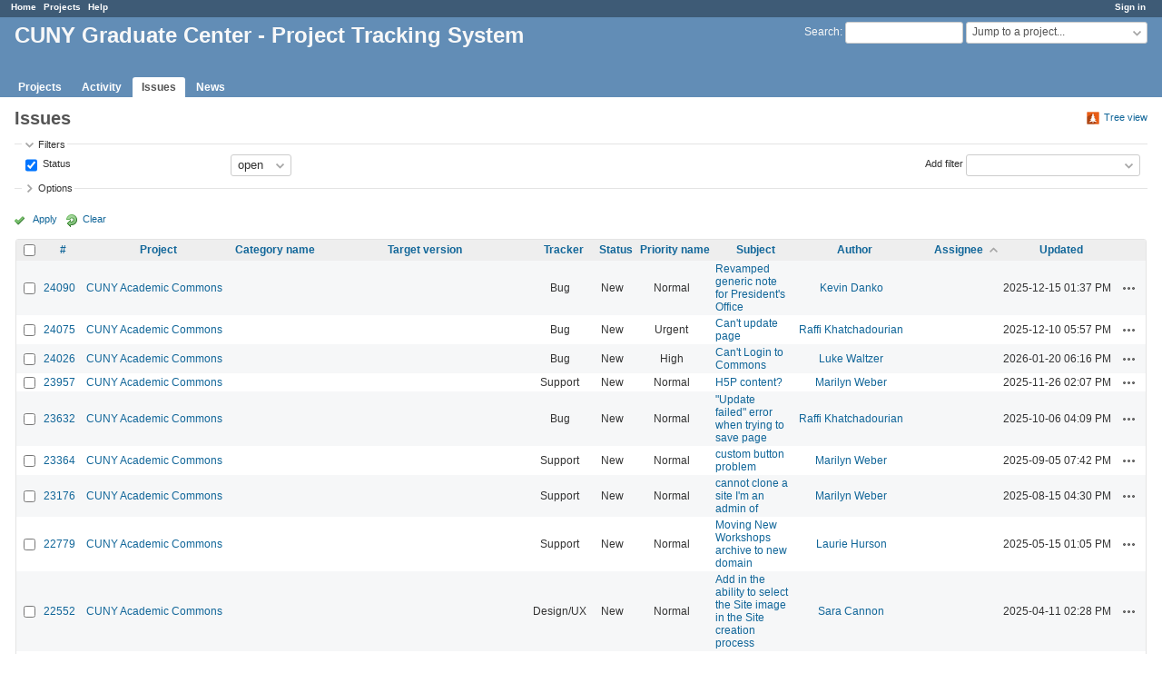

--- FILE ---
content_type: application/javascript
request_url: https://redmine.gc.cuny.edu/plugin_assets/redmine_issues_tree/javascripts/tree.helper.js?1657037389
body_size: 286
content:
$( document ).ready(function() {
  $(".issues-tree-view-link").on('click', function(e) {
    e.preventDefault();

    jQuery("#selected_c option").prop('selected', true);

    $.ajax({
      type: "POST",
      url: $(e.target).data('linkToTreeView'),
      data: jQuery('#query_form').serialize(),
      dataType: "json",
      success: function (data, textStatus) {
        if (data.redirect) {
          // data.redirect contains the string URL to redirect to
          window.location.href = data.redirect;
        }
      }
    });
  });
});
